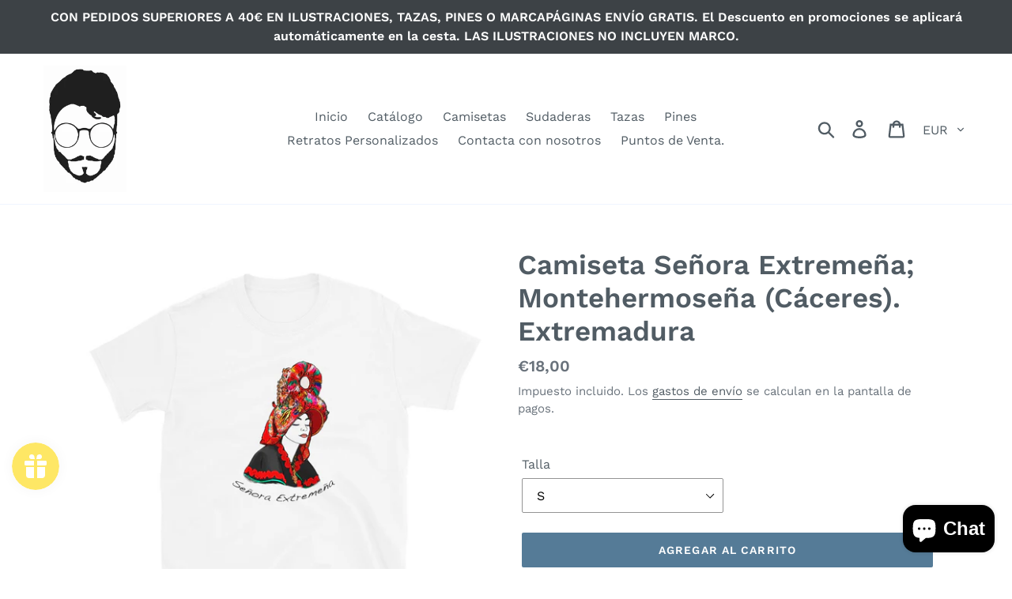

--- FILE ---
content_type: text/javascript
request_url: https://cdn.shopify.com/extensions/05506e16-894f-4f03-a8b8-e0c1b0d28c3d/tiktok-pixel-for-adtrace-160/assets/tiktok-pixel.js
body_size: 1688
content:
(()=>{"use strict";var t=function(){!function(t,e,n){t.TiktokAnalyticsObject=n;var o=t[n]=t[n]||[];o.methods=["page","track","identify","instances","debug","on","off","once","ready","alias","group","enableCookie","disableCookie"],o.setAndDefer=function(t,e){t[e]=function(){t.push([e].concat(Array.prototype.slice.call(arguments,0)))}};for(var r=0;r<o.methods.length;r++)o.setAndDefer(o,o.methods[r]);o.instance=function(t){for(var e=o._i[t]||[],n=0;n<o.methods.length;n++)o.setAndDefer(e,o.methods[n]);return e},o.load=function(t,e){var r="https://analytics.tiktok.com/i18n/pixel/events.js";o._i=o._i||{},o._i[t]=[],o._i[t]._u=r,o._t=o._t||{},o._t[t]=+new Date,o._o=o._o||{},o._o[t]=e||{};var i=document.createElement("script");i.type="text/javascript",i.async=!0,i.src=r+"?sdkid="+t+"&lib="+n;var c=document.getElementsByTagName("script")[0];c.parentNode.insertBefore(i,c)},document.querySelectorAll("[data-adttp]").forEach((function(t){o.load(t.dataset.adttp)}))}(window,document,"ttq")},e=function(){var t;console.log("Extracting RSI checkout data");var e,n=null===(t=window._rsi)||void 0===t?void 0:t.cart;return console.log("cart",n),n?n.items.map((function(t){return{id:"".concat(t.id),name:t.title,price:"".concat(t.presentment_price),quantity:t.quantity}})):(e=document.querySelectorAll("._rsi-modal-line-item"),Array.from(e).map((function(t,e){var n=t.querySelector("._rsi-modal-line-item-title").innerText,o=t.querySelector("._rsi-modal-line-item-final-price").innerText.replace(/[^0-9.,-]+/g,"");return t.querySelector("._rsi-modal-line-item-quantity").innerText,{id:t.attributes["data-line-item-variant-id"].value,name:n,price:o}})))},n=function(t,e,n,o){fetch("https://events-v2.adtrace.ai/event",{method:"POST",headers:{"Content-Type":"application/json","Shopify-Domain":window.Shopify.shop,"User-Agent":navigator.userAgent,"X-AdTrace-Origin":"theme-app-extension"},body:JSON.stringify({event_id:t,event_name:e,contents:Array.isArray(n)?n:[n],currency:o,event_context:{page:{url:window.location.href,referrer:document.referrer}},cookie:document.cookie})}).catch((function(t){console.error(t)}))},o=function(t){return"string"==typeof t&&t.includes(",")&&(t=","===t[t.length-3]?t.replace(".","").replace(",","."):t.replace(",","")),t},r=function(){var t=(new Date).getTime(),e=performance&&performance.now&&1e3*performance.now()||0;return"xxxxxxxx-xxxx-4xxx-yxxx-xxxxxxxxxxxx".replace(/[xy]/g,(function(n){var o=16*Math.random();return t>0?(o=(t+o)%16|0,t=Math.floor(t/16)):(o=(e+o)%16|0,e=Math.floor(e/16)),("x"==n?o:7&o|8).toString(16)}))};function i(t){return function(t){if(Array.isArray(t))return c(t)}(t)||function(t){if("undefined"!=typeof Symbol&&null!=t[Symbol.iterator]||null!=t["@@iterator"])return Array.from(t)}(t)||function(t,e){if(t){if("string"==typeof t)return c(t,e);var n=Object.prototype.toString.call(t).slice(8,-1);return"Object"===n&&t.constructor&&(n=t.constructor.name),"Map"===n||"Set"===n?Array.from(t):"Arguments"===n||/^(?:Ui|I)nt(?:8|16|32)(?:Clamped)?Array$/.test(n)?c(t,e):void 0}}(t)||function(){throw new TypeError("Invalid attempt to spread non-iterable instance.\nIn order to be iterable, non-array objects must have a [Symbol.iterator]() method.")}()}function c(t,e){(null==e||e>t.length)&&(e=t.length);for(var n=0,o=new Array(e);n<e;n++)o[n]=t[n];return o}var a="apps/rsi-cod-form-do-not-change/create-order",d=function(t,e,i,c){switch(t){case"ViewContent":!function(t,e,i){var c=r(),a=t.id,d=t.name,u=(t.description,t.image,{content_id:a,content_name:d,content_type:"product",content_description:"",content_image:"",price:o(t.price)});!function(t,e,n){if(window.ttq){var o={content_id:e.content_id,content_name:e.content_name,content_type:e.content_type,price:e.price,value:e.price,currency:n};ttq.track("ViewContent",o,{event_id:t})}}(c,u,e),i&&n(c,"ViewContent",u,e)}(e,i,c);break;case"AddToCart":!function(t,e,i){var c=r(),a=t.id,d=t.name,u=(t.description,t.image,{content_id:a,content_name:d,content_type:"product",content_description:"",content_image:"",price:o(t.price),quantity:1});!function(t,e,n){if(window.ttq){var o={content_id:e.content_id,content_name:e.content_name,content_type:e.content_type,price:e.price,value:e.price,currency:n};ttq.track("AddToCart",o,{event_id:t})}}(c,u,e),i&&n(c,"AddToCart",u,e)}(e,i,c);break;case"InitiateCheckout":!function(t,e,i){var c=r(),a=t.id,d=t.name,u=(t.description,t.image,{content_id:a,content_name:d,content_type:"product",content_description:"",content_image:"",price:o(t.price),quantity:1});!function(t,e,n){if(window.ttq){var o={contents:[{content_id:e.content_id,content_name:e.content_name,content_type:e.content_type,price:e.price,quantity:1}],value:e.price,currency:n};ttq.track("InitiateCheckout",o,{event_id:t})}}(c,u,e),i&&n(c,"InitiateCheckout",u,e)}(e,i,c);break;case"CompletePayment":!function(t,e,i){var c=r(),a=t.id,d=t.name,u=(t.description,t.image,{content_id:a,content_name:d,content_type:"product",content_description:"",content_image:"",price:o(t.price),quantity:1});console.log("send to tiktok"),function(t,e,n){if(console.log("windowttq",!!window.ttq),console.log(window),console.log(window.ttq),console.log(window._ttq),window.ttq){console.log("tracking");var o={contents:[{content_id:e.content_id,content_name:e.content_name,content_type:e.content_type,price:e.price,quantity:1}],value:e.price,currency:n};console.log("CompletePayment",o,{event_id:t}),window.ttq.track("CompletePayment",o,{event_id:t})}}(c,u,e),i&&n(c,"CompletePayment",u,e)}(e,i,c)}},u=function(t,n,o){!function(t,e,n){[].concat(i(document.querySelectorAll("#_rsi-buy-now-button")),i(document.querySelectorAll("#_rsi-buy-now-button-overwrite"))).forEach((function(o){o.addEventListener("click",(function(){d("InitiateCheckout",t,e,n)}))}))}(t,n,o),function(t,n,o){var r=window.fetch;window.fetch=function(t){var i=arguments.length>1&&void 0!==arguments[1]?arguments[1]:{};return r.call(window,t,i).then((function(r){if("string"==typeof t&&t.includes(a))try{console.log("Tracking CompletePayment");var i=e();d("CompletePayment",i[0],n,o)}catch(t){console.log(t)}return r}))}}(0,n,o),function(t,n,o){var r=window.XMLHttpRequest.prototype.send;window.XMLHttpRequest.prototype.send=function(){var t=this;this.addEventListener("load",(function(){if(t._url&&"string"==typeof t._url&&t._url.includes(a))try{console.log("Tracking CompletePayment");var r=e();d("CompletePayment",r[0],n,o)}catch(t){console.log(t)}}));for(var i=arguments.length,c=new Array(i),u=0;u<i;u++)c[u]=arguments[u];return r.apply(this,c)}}(0,n,o)};function l(){var e=window,n=(e.__adTraceIsProductPage,e.__adTraceProductInfo),o=e.__adTraceShopCurrency;if(e.__adTraceIsRsi){var r=0===window.adt_apps.indexOf("tiktok");t(),u(n,o,r)}}window&&!window.__adTraceTikTokPaused&&(console.log("TikTok Track"),window.adt_apps=window.adt_apps||[],window.adt_apps.push("tiktok"),window.__adTraceIsRsi="undefined"!=typeof _rsi,"loading"===document.readyState?window.addEventListener("DOMContentLoaded",l):l())})();